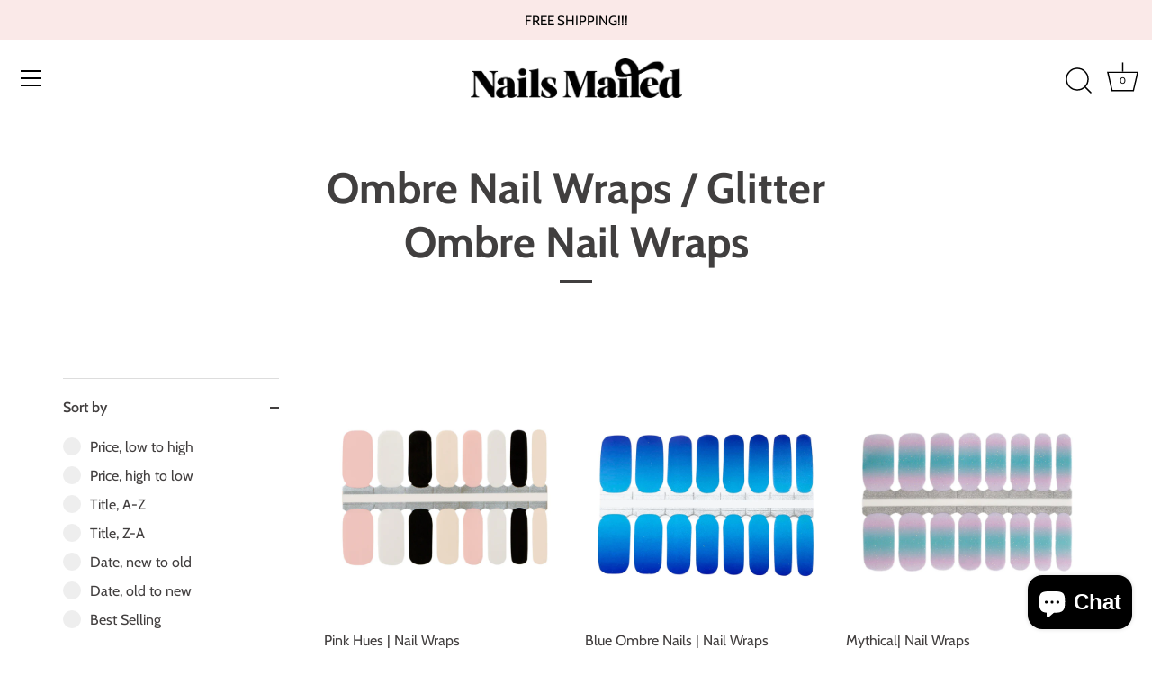

--- FILE ---
content_type: text/javascript
request_url: https://nailsmailed.com/cdn/shop/t/2/assets/booster.js?v=126623537411233646711699527433
body_size: 10019
content:
(function(I,i){(function(){var Q="ect",JL="j",N="ob";return N+JL+Q})()==typeof window[function(){var W="rts",w_="o",Y="exp";return Y+w_+W}()]&&function(){var r="ed",J="defin",p="n",H="u";return H+p+J+r}()!=typeof window[function(){var U="ule",Od="od",z="m";return z+Od+U}()]?window.module.exports=i():function(){var V="tion",m="unc",M="f";return M+m+V}()==typeof window.define&&window.define[function(){var D="d",S="m",CD="a";return CD+S+D}()]?window.define(i):I.baMet=i()})(this,function(){function I(){return nw.urlPrefix+nw[function(){var tC="rl",u="aEvsU",Q2="b";return Q2+u+tC}()]}function i(I2){return Object[function(){var M="s",s="y",A3="ke";return A3+s+M}()](I2)[function(){var r="gth",jO="len";return jO+r}()]===0}function t(){return(nw.useBeacon||nw.applyNow)&&i(nw[function(){var F9="s",W="er",dW="head";return dW+W+F9}()])&&j&&typeof window.navigator[function(){var l="on",N="c",v="a",E="sendBe";return E+v+N+l}()]!="undefined"&&!nw[function(){var x$="ials",y="ent",w="ithCred",s="w";return s+w+y+x$}()]}function S(){for(var I2;I2=FN[function(){var E="t",vT="f",uV="shi";return uV+vT+E}()]();)I2();c=!0}function G(I2){c?I2():FN.push(I2)}function D(I2,i2){var t2=I2.matches||I2.matchesSelector||I2[function(){var qz="Selector",oB="mozMatches";return oB+qz}()]||I2[function(){var Cb="r",k="o",If="Select",u="msMatches";return u+If+k+Cb}()]||I2.oMatchesSelector||I2.webkitMatchesSelector;return t2?t2.apply(I2,[i2]):(U.log("Unable to match"),!1)}function q(I2){var i2=[];for(window[function(){var E="j";return E}()]=0;window[function(){var L="j";return L}()]<I2.items.length;window[function(){var tW="j";return tW}()]++){var t2=I2[function(){var M="s",oI="m",T_="e",e="it";return e+T_+oI+M}()][window[function(){var uX="j";return uX}()]];i2.push({id:t2[function(){var jh="d",rx="i";return rx+jh}()],properties:t2.properties,quantity:t2[function(){var Pw="y",A1="tit",r="quan";return r+A1+Pw}()],variant_id:t2.variant_id,product_id:t2[function(){var d="_id",U4="t",k8="produc";return k8+U4+d}()],final_price:t2[function(){var y1="ce",ne="i",wc="pr",Y="final_";return Y+wc+ne+y1}()],image:t2[function(){var x="age",Pa="im";return Pa+x}()],handle:t2.handle,title:t2[function(){var o="le",dK="it",N3="t";return N3+dK+o}()]})}return{token:I2[function(){var WQ="n",e="ke",AF="to";return AF+e+WQ}()],total_price:I2[function(){var Z="ce",X="i",d="pr",hT="tal_",pL="to";return pL+hT+d+X+Z}()],items:i2,currency:I2[function(){var uB="ency",W="r",h="cur";return h+W+uB}()]}}function n(I2){U.log(I2),I2._url.indexOf("/cart/add")>=0?U[function(){var Bb="rtData",X="a",Fb="getC";return Fb+X+Bb}()](function(I3){U.log(I3),U[function(){var F="utes",vb="ib",bU="tCartAttr",$z="se";return $z+bU+vb+F}()](!0,I3)}):U.setCartAttributes(!0,I2.response)}function J(){try{var I2=XMLHttpRequest[function(){var T3="e",RJ="totyp",F="o",d="pr";return d+F+RJ+T3}()].open;XMLHttpRequest[function(){var lP="e",RC="yp",x="ot",In="t",r="ro",ns="p";return ns+r+In+x+RC+lP}()].open=function(){this.addEventListener(function(){var P="ad",v="o",JW="l";return JW+v+P}(),function(){this[function(){var fc="l",TK="r",wu="u",Rw="_";return Rw+wu+TK+fc}()]&&this._url.search(/cart.*js/)>=0&&this[function(){var h="od",br="h",N="met",$5="_";return $5+N+br+h}()]!="GET"&&(U.log("its a cart endpoint thats not a get request"),n(this))}),I2[function(){var Pb="y",R="l",y="app";return y+R+Pb}()](this,arguments)}}catch(i2){U[function(){var pX="g",R="o",X="l";return X+R+pX}()](i2),U[function(){var rK="g",vC="o",C="l";return C+vC+rK}()]("error catching ajax cart")}}function H(I2){(function(){var RF="active",xY="ter",L="in";return L+xY+RF})()===document[function(){var R="ate",gR="t",Xy="readyS";return Xy+gR+R}()]||document.readyState==="complete"?I2():document[function(){var O="r",C="istene",o="addEventL";return o+C+O}()](function(){var k="tLoaded",w="DOMConten";return w+k}(),I2)}function f(){return"xxxxxxxxxxxx4xxxyxxxxxxxxxxxxxxx"[function(){var KE="ace",h="pl",CE="re";return CE+h+KE}()](/[xy]/g,function(I2){var i2=16*Math[function(){var $r="m",D1="ando",T="r";return T+D1+$r}()]()|0;return(function(){var Ap="x";return Ap}()==I2?i2:3&i2|8)[function(){var u="g",nX="Strin",r="to";return r+nX+u}()](16)})+Date[function(){var a="w",yP="o",NT="n";return NT+yP+a}()]().toString()}function vW(){nw[function(){var w="s",VW="kie",cj="coo";return cj+VW+w}()]&&j&&U.setCookie(function(){var e="aEvs",C="b",E="baMet_";return E+C+e}(),window.JSON[function(){var L="y",Y="ngif",_R="i",UJ="tr",d="s";return d+UJ+_R+Y+L}()](m),1)}function _(){var I2=document.querySelector(function(){var L="srf-token]",oo="meta[name=c";return oo+L}());return I2&&I2.content}function V(){var I2=document[function(){var oz="ector",R="ySel",Yo="quer";return Yo+R+oz}()]("meta[name=csrf-param]");return I2&&I2.content}function Q(I2){var i2=_();i2&&I2.setRequestHeader(function(){var w="en",IC="Tok",I22="X-CSRF-";return I22+IC+w}(),i2)}function g(I2){var i2=I2;return i2[function(){var A="n",ES="o",o="omm",k3="c";return k3+o+ES+A}()]=window[function(){var Z="pps",Er="rA",s="Booste";return s+Er+Z}()][function(){var ea="mon",Mo="com";return Mo+ea}()],i2}function XI(i2){G(function(){U.sendRequest(I(),g(i2),function(){for(var I2=0;I2<m.length;I2++)if(m[I2][function(){var x="d",H8="i";return H8+x}()]==i2[function(){var jp="d",e="i";return e+jp}()]){m.splice(I2,1);break}vW()})})}function i0(i2){G(function(){var t2=g(i2),S2=V(),G2=_();S2&&G2&&(t2[S2]=G2),window.navigator.sendBeacon(I(),window[function(){var E="N",J0="JSO";return J0+E}()][function(){var G1="fy",qH="i",x="tring",o="s";return o+x+qH+G1}()](t2))})}function $(){return window[function(){var F="on",Y="i",L="locat";return L+Y+F}()].pathname}function Ug(I2){return I2&&I2[function(){var u="h",a="engt",C="l";return C+a+u}()]>0?I2:null}function B(I2){for(var i2 in I2)I2.hasOwnProperty(i2)&&I2[i2]===null&&delete I2[i2];return I2}function Qd(I2){var i2=I2[function(){var yS="t",F="e",E7="g",eT="r",jR="a",d="t";return d+jR+eT+E7+F+yS}()];return B({tag:i2[function(){var X="Name",v="tag";return v+X}()][function(){var ni="rCase",MD="toLowe";return MD+ni}()](),id:Ug(i2[function(){var Ag="d",u="i";return u+Ag}()]),class:Ug(i2.className),page:$()})}function Ca(){p=U.getVisitId();var I2=new Date,i2=new Date,t2=2;i2[function(){var k="Hours",A="setUTC";return A+k}()](23,59,59,59);var S2=(i2-I2)/1e3,G2=S2/60;return(G2>K||S2<t2)&&(G2=K),(!p||S2<t2)&&(p=f()),U.setCookie(function(){var E="_visit",Dj="t",qj="e",R="baM";return R+qj+Dj+E}(),p,G2),p}function IS(){if(c=!1,p=Ca(),FK=U[function(){var W="d",A="rI",O="tVisito",T="ge";return T+O+A+W}()](),Kn=U.getCookie(function(){var M="apply",qe="baMet_";return qe+M}()),nw[function(){var F="ies",bl="cook";return bl+F}()]===!1||nw.applyVisits===!1)U.log("Visit applying disabled"),S();else if(p&&FK&&!Kn)U[function(){var a="g",Z8="o",DA="l";return DA+Z8+a}()](function(){var cQ="it",v="ive vis",k="Act";return k+v+cQ}()),S();else if(U.getCookie(function(){var pV="t",Z="i",l="et_vis",TU="baM";return TU+l+Z+pV}())){U.log(function(){var L="rted",fU=" sta",Y="Visit";return Y+fU+L}()),FK||(FK=f(),window.localStorage[function(){var $b="m",B8="e",py="t",r="etI",Sq="s";return Sq+r+py+B8+$b}()](function(){var y6="tor",GW="visi",pQ="_",xF="Met",d="ba";return d+xF+pQ+GW+y6}(),FK));var I2=new Date,i2=I2[function(){var XO="g",w="OStrin",N="S",h="toI";return h+N+w+XO}()]()[function(){var s="e",M7="c",tx="i",UW="sl";return UW+tx+M7+s}()](0,10),t2={shop_id:window[function(){var Qj="s",OJ="pp",u="A",x="r",dE="ste",Ol="o",oG="Bo";return oG+Ol+dE+x+u+OJ+Qj}()][function(){var tX="on",R="omm",Vq="c";return Vq+R+tX}()][function(){var DK="op",Yz="h",ML="s";return ML+Yz+DK}()].id,name:"create_visit",params:{landing_page:window.location[function(){var n1="ref",l$="h";return l$+n1}()],screen_width:window[function(){var Az="een",AF="scr";return AF+Az}()][function(){var A3="h",dl="idt",Jr="w";return Jr+dl+A3}()],screen_height:window.screen.height},timestamp:window.parseInt(I2[function(){var Ui="e",U2="im",Em="T",l1="et",Ba="g";return Ba+l1+Em+U2+Ui}()]()),date:i2,hour:I2.getUTCHours(),id:f(),visit_token:p,visitor_token:FK,app:function(){var __="a",XV="b";return XV+__}()};for(var G2 in document[function(){var pR="r",TK="re",rv="r",HA="fe",CW="e",UP="r";return UP+CW+HA+rv+TK+pR}()].length>0&&(t2[function(){var q3="rer",u2="refer";return u2+q3}()]=document.referrer),nw[function(){var Ho="s",Wj="am",hH="ar",lm="visitP";return lm+hH+Wj+Ho}()])nw.visitParams[function(){var PM="rty",Pg="ope",YH="hasOwnPr";return YH+Pg+PM}()](G2)&&(t2[G2]=nw[function(){var uH="ams",cC="sitPar",e="vi";return e+cC+uH}()][G2]);U.log(t2),U.destroyCookie("baMet_apply"),S()}else U[function(){var e="g",h="o",N$="l";return N$+h+e}()](function(){var w="disabled",KB="baCookies ";return KB+w}()),S()}var b={set:function(I2,i2,t2,S2){var G2="",D2="";if(t2){var q2=new Date;q2[function(){var G4="me",CY="tTi",la="e",na="s";return na+la+CY+G4}()](q2[function(){var k="me",A="Ti",h="t",P="ge";return P+h+A+k}()]()+60*t2*1e3),G2=function(){var ux="s=",Ny="e",e="r",wU="; expi";return wU+e+Ny+ux}()+q2[function(){var TG="tring",XR="S",s="MT",Tj="G",_C="to";return _C+Tj+s+XR+TG}()]()}S2&&(D2=function(){var cs="ain=",tA="; dom";return tA+cs}()+S2),document[function(){var y="okie",rO="o",o="c";return o+rO+y}()]=I2+"="+window.escape(i2)+G2+D2+function(){var oL="=/",Y="th",l="; pa";return l+Y+oL}()},get:function(I2){var i2,t2,S2=I2+function(){var k="=";return k}(),G2=document.cookie.split(function(){var _$=";";return _$}());for(i2=0;i2<G2[function(){var Y="gth",Kz="en",s="l";return s+Kz+Y}()];i2++){for(t2=G2[i2];t2.charAt(0)===" ";)t2=t2.substring(1,t2.length);if(t2.indexOf(S2)===0)return unescape(t2[function(){var jK="g",l="trin",P="bs",C="su";return C+P+l+jK}()](S2.length,t2.length))}return null}},nw={urlPrefix:"",visitsUrl:function(){var o="appstats",M="t-2.amazonaws.com/prod/api/",a="https://u0altfd679.execute-api.us-wes";return a+M+o}(),baEvsUrl:function(){var R="/api/appstats",yF="/prod",C6="9.execute-api.us-west-2.amazonaws.com",C2="https://u0altfd67";return C2+C6+yF+R}(),page:null,useBeacon:!0,startOnReady:!0,applyVisits:!0,cookies:!0,cookieDomain:null,headers:{},visitParams:{},withCredentials:!1},U=window[function(){var Y="et",SB="baM";return SB+Y}()]||{};U[function(){var x="gure",l="nfi",O="o",Z="c";return Z+O+l+x}()]=function(I2){for(var i2 in I2)I2.hasOwnProperty(i2)&&(nw[i2]=I2[i2])},U[function(){var fj="gure",oL="i",L_="conf";return L_+oL+fj}()](U);var p,FK,Kn,io=window[function(){var hk="ery",Ly="jQu";return Ly+hk}()]||window[function(){var w="to",sl="Zep";return sl+w}()]||window[function(){var X="$";return X}()],K=30,z=14*74888+2768,c=!1,FN=[],j=function(){var x5="d",ra="e",y="defin",Bx="un";return Bx+y+ra+x5}()!=typeof window[function(){var k="SON",u="J";return u+k}()]&&function(){var M5="ed",Ro="defin",N="un";return N+Ro+M5}()!=typeof window[function(){var qB="ON",PI="S",IP="J";return IP+PI+qB}()][function(){var RE="ify",vb="ng",A="ri",zo="st";return zo+A+vb+RE}()],m=[];U.setCookie=function(I2,i2,t2){b.set(I2,i2,t2,nw.cookieDomain||nw.domain)},U.getCookie=function(I2){return b.get(I2)},U[function(){var WD="yCookie",fh="ro",pv="st",M7="e",F="d";return F+M7+pv+fh+WD}()]=function(I2){b.set(I2,"",-1)},U.log=function(I2){U.getCookie("baMet_debug")&&window[function(){var Ev="le",W="o",qw="cons";return qw+W+Ev}()].log(I2)},U.onBaEv=function(I2,i2,t2){document.addEventListener(I2,function(I3){D(I3[function(){var ec="t",L="arge",Kk="t";return Kk+L+ec}()],i2)&&t2(I3)})},U.sendRequest=function(I2,i2,t2){try{if(j)if(io&&function(){var u1="n",ZF="ctio",r="fun";return r+ZF+u1}()==typeof io[function(){var hs="x",v="aja";return v+hs}()])io[function(){var Ra="jax",pD="a";return pD+Ra}()]({type:function(){var Td="T",BX="S",d="O",D8="P";return D8+d+BX+Td}(),url:I2,data:window.JSON.stringify(i2),contentType:function(){var kG="utf-8",OZ="set=",sp="har",W="lication/json; c",P="app";return P+W+sp+OZ+kG}(),beforeSend:Q,complete:function(I3){I3.status==200&&t2(I3)},headers:nw.headers,xhrFields:{withCredentials:nw[function(){var Ws="ls",rt="redentia",Zs="C",YD="with";return YD+Zs+rt+Ws}()]}});else{var S2=new XMLHttpRequest;for(var G2 in S2[function(){var GS="n",kR="e",sH="op";return sH+kR+GS}()]("POST",I2,!0),S2.withCredentials=nw[function(){var W4="dentials",Kb="re",C="ithC",Im="w";return Im+C+Kb+W4}()],S2[function(){var L="r",Po="Heade",Lb="t",I_="setReques";return I_+Lb+Po+L}()]("Content-Type",function(){var xw="/json",jz="plication",Xy="ap";return Xy+jz+xw}()),nw.headers)nw[function(){var Yc="rs",gs="eade",JF="h";return JF+gs+Yc}()][function(){var bO="rty",mr="ope",$H="hasOwnPr";return $H+mr+bO}()](G2)&&S2[function(){var wU="r",jt="ade",ke="tHe",pR="setReques";return pR+ke+jt+wU}()](G2,nw[function(){var E2="ers",Js="ad",q3="e",mk="h";return mk+q3+Js+E2}()][G2]);S2[function(){var S_="d",eX="nloa",rl="o";return rl+eX+S_}()]=function(){S2[function(){var X9="tus",e0="a",mm="st";return mm+e0+X9}()]===200&&t2(S2[function(){var Wf="nse",og="po",G7="res";return G7+og+Wf}()])},Q(S2),S2.send(window[function(){var HE="N",f3="JSO";return f3+HE}()].stringify(i2))}}catch(D2){}},U[function(){var FC="ta",ap="Da",l4="art",j8="etC",r="g";return r+j8+l4+ap+FC}()]=function(I2){try{if(j)if(io&&typeof io.ajax=="function")io.ajax({type:"GET",url:function(){var C="1",h="ba_request=",YX="js?",W="/cart.";return W+YX+h+C}(),data:{},dataType:"json",complete:function(i3){i3.status==200&&(i3[function(){var Fz="ext",L="sponseT",gO="re";return gO+L+Fz}()]?I2(i3.responseText):I2(i3))}});else{var i2=new XMLHttpRequest;i2.onreadystatechange=function(){i2.readyState===4&&i2.status===200&&I2(i2[function(){var $X="t",LF="eTex",P="respons";return P+LF+$X}()])},i2.open("GET",function(){var e="st=1",Gf="js?ba_reque",E="/cart.";return E+Gf+e}(),!1),i2[function(){var xE="d",QW="en",Y7="s";return Y7+QW+xE}()](null)}}catch(t2){}},U[function(){var br="Id",MX="Cs",fs="c",$e="n",Rw="sy";return Rw+$e+fs+MX+br}()]=function(){var I2=U[function(){var $B="okie",Rp="Co",Sd="get";return Sd+Rp+$B}()](function(){var aF="d",q3="_i",ce="et_cs",E="baM";return E+ce+q3+aF}());return I2||(I2=f()),U.setCookie("baMet_cs_id",I2,2*(1*(1*3795+1526)+4336)+846),I2},U[function(){var Xu="itId",zr="getVis";return zr+Xu}()]=U.getVisitToken=function(){return U[function(){var Pk="okie",wO="getCo";return wO+Pk}()](function(){var qt="sit",OD="i",v6="aMet_v",s5="b";return s5+v6+OD+qt}())},U[function(){var xf="Id",ZD="tor",iQ="etVisi",z2="g";return z2+iQ+ZD+xf}()]=U.getVisitorToken=function(){return window.localStorage[function(){var yaI="m",Vb="te",ql="etI",s="g";return s+ql+Vb+yaI}()]("baMet_visitor")},U.isAdmin=function(){return U[function(){var ON="okie",f7="getCo";return f7+ON}()](function(){var pE="in",ey="m",C="_ad",E="ba";return E+C+ey+pE}())},U.reset=function(){return U[function(){var $R="Cookie",Dm="destroy";return Dm+$R}()]("baMet_visit"),window.localStorage.removeItem("baMet_visitor"),U.destroyCookie("baMet_baEvs"),U.destroyCookie("baMet_apply"),!0},U[function(){var NG="g",ql="u",Ud="b",L="de";return L+Ud+ql+NG}()]=function(I2){return I2===!1?U[function(){var NZ="e",Dy="oki",s="troyCo",yY="des";return yY+s+Dy+NZ}()]("baMet_debug"):U[function(){var Rq="ie",E="ok",YC="setCo";return YC+E+Rq}()]("baMet_debug",function(){var T="t";return T}(),1*428180+97420),!0},U.getBrowserInfo=function(){return{options:[],header:[navigator.platform,navigator.userAgent,navigator[function(){var Gr="ersion",CL="appV";return CL+Gr}()],navigator.vendor,window[function(){var eE="a",ui="er",H3="op";return H3+ui+eE}()]],dataos:[{name:function(){var e="ne",Mw="o",h3="dows Ph",zs="n",y7="Wi";return y7+zs+h3+Mw+e}(),value:"Windows Phone",version:function(){var C="S",d="O";return d+C}()},{name:"Windows",value:"Win",version:function(){var KP="T",GJ="N";return GJ+KP}()},{name:"iPhone",value:function(){var g_="hone",Wh="P",G7="i";return G7+Wh+g_}(),version:"OS"},{name:"iPad",value:function(){var W="d",wD="Pa",aa="i";return aa+wD+W}(),version:"OS"},{name:"Android",value:function(){var c2="oid",Ia="Andr";return Ia+c2}(),version:"Android"},{name:"Mac OS",value:function(){var A4="c",S6="a",yg="M";return yg+S6+A4}(),version:"OS X"},{name:"Linux",value:function(){var OF="x",x_M="u",YV="n",zK="i",Nq="L";return Nq+zK+YV+x_M+OF}(),version:function(){var GQ="v",pt="r";return pt+GQ}()},{name:"Palm",value:"Palm",version:function(){var dM="S",a3="O",wy="Palm";return wy+a3+dM}()}],databrowser:[{name:"Chrome",value:function(){var s="e",Az="m",$g="Chro";return $g+Az+s}(),version:"Chrome"},{name:"Firefox",value:function(){var sI="ox",Kz="ref",fw="Fi";return fw+Kz+sI}(),version:"Firefox"},{name:"Safari",value:"Safari",version:function(){var Sh="sion",uH="r",we="Ve";return we+uH+Sh}()},{name:"Internet Explorer",value:function(){var E="E",Py1="MSI";return Py1+E}(),version:"MSIE"},{name:function(){var b6="a",ET="per",h="O";return h+ET+b6}(),value:function(){var C5="a",ri="r",js="e",mR="Op";return mR+js+ri+C5}(),version:function(){var L6="ra",dS="Ope";return dS+L6}()},{name:"BlackBerry",value:"CLDC",version:function(){var iS="LDC",T="C";return T+iS}()},{name:"Mozilla",value:"Mozilla",version:"Mozilla"}],init:function(){var I2=this.header.join(function(){var QC=" ";return QC}());return{os:this[function(){var Jf="m",PO="chIte",sr="t",dE="ma";return dE+sr+PO+Jf}()](I2,this[function(){var EU="taos",f1J="da";return f1J+EU}()]),browser:this[function(){var SR="hItem",fE="matc";return fE+SR}()](I2,this[function(){var vP="r",Oc="browse",g5="ta",O3="da";return O3+g5+Oc+vP}()]),tz_offset:new Date()[function(){var I_="Offset",X8="ne",Cl="getTimezo";return Cl+X8+I_}()]()/60}},matchItem:function(I2,i2){var t2,S2,G2,D2=0,q2=0;for(D2=0;D2<i2.length;D2+=1)if(new window[function(){var A$="gExp",XrL="e",Fr="R";return Fr+XrL+A$}()](i2[D2][function(){var eT="e",yL="u",sA="val";return sA+yL+eT}()],"i")[function(){var Sj="est",_Z="t";return _Z+Sj}()](I2)){if(t2=new window.RegExp(i2[D2][function(){var gz="n",Gv="o",v="si",M_="ver";return M_+v+Gv+gz}()]+"[- /:;]([\\d._]+)","i"),G2="",(S2=I2.match(t2))&&S2[1]&&(S2=S2[1]),S2)for(S2=S2.split(/[._]+/),q2=0;q2<S2.length;q2+=1)G2+=q2===0?S2[q2]+function(){var oW=".";return oW}():S2[q2];else G2=function(){var zM="0";return zM}();return i2[D2][function(){var Im="e",CS="am",tt="n";return tt+CS+Im}()]}return{name:function(){var MP="n",Ux="w",VG="kno",bR="un";return bR+VG+Ux+MP}(),version:0}}}.init()},U[function(){var Z$="y",cl="ppl",C="a";return C+cl+Z$}()]=function(I2,i2,S2){try{var D2=new Date,q2=D2[function(){var W="g",VX="n",Ju="i",h4="tr",Nv="OS",qv="IS",wr="to";return wr+qv+Nv+h4+Ju+VX+W}()]().slice(0,10),n2={shop_id:window.BoosterApps[function(){var s6="n",yV="ommo",Yh="c";return Yh+yV+s6}()][function(){var K9="p",y3="sho";return y3+K9}()].id,name:I2,params:i2||{},timestamp:window.parseInt(D2[function(){var h="ime",mE="T",nD="et",d="g";return d+nD+mE+h}()]()),date:q2,hour:D2[function(){var i6="rs",T="UTCHou",It="get";return It+T+i6}()](),id:f(),app:S2};G(function(){nw.cookies&&!U[function(){var O7="itId",ZP="getVis";return ZP+O7}()]()&&IS(),G(function(){U.log(n2),n2.visit_token=U.getVisitId(),n2.visitor_token=U.getVisitorId(),t()?i0(n2):(m.push(n2),vW(),setTimeout(function(){XI(n2)},1e3))})})}catch(J2){U.log(J2),U.log("error applying")}return!0},U.applyView=function(I2){var i2=U.page_hash;if(I2)for(var t2 in I2)I2.hasOwnProperty(t2)&&(i2[t2]=I2[t2]);U.apply("view",i2,function(){var wz="a",ND="b";return ND+wz}())},U.applyAppClicks=function(){U.onBaEv("click",".ba-met-handler",function(I2){try{var i2=I2[function(){var Wm="t",e="e",P="rg",h="ta";return h+P+e+Wm}()],t2=i2[function(){var rs="te",bT="u",SX="tAttrib",tV="ge";return tV+SX+bT+rs}()](function(){var QZ="-name",bf="ta-ba-met",hL="da";return hL+bf+QZ}());if(t2){var S2=Qd(I2),G2=i2[function(){var uI="ute",Dy="ib",W="ttr",XX="getA";return XX+W+Dy+uI}()]("data-ba-met-app");if(S2.text=function(){var Ew="put",zG="in";return zG+Ew}()==S2.tag?i2.value:(i2[function(){var Da="ent",GL="ont",y9="textC";return y9+GL+Da}()]||i2[function(){var iE="rText",Pk="inne";return Pk+iE}()]||i2.innerHTML)[function(){var ZO="e",cy="plac",Em="re";return Em+cy+ZO}()](/[\s\r\n]+/g,function(){var jN=" ";return jN}()).trim(),S2.href=i2[function(){var cJ="ref",lk="h";return lk+cJ}()],D2=i2.getAttribute(function(){var Lj="t-extras",tO="data-ba-me";return tO+Lj}())){var D2=window.cleanNumbers(window.JSON[function(){var dX="e",LP="s",f2="r",Pz="pa";return Pz+f2+LP+dX}()](D2));for(var q2 in D2)D2[function(){var rE="rty",vx="ope",wZ="hasOwnPr";return wZ+vx+rE}()](q2)&&(S2[q2]=D2[q2])}U.apply(t2,S2,G2)}}catch(n2){U[function(){var XeU="g",VG="o",v8="l";return v8+VG+XeU}()](function(){var Js="s exception",nf="applyAppClick";return nf+Js}()),U.log(n2)}})},U[function(){var Dh="c",T="plyAt",CK="ap";return CK+T+Dh}()]=function(){U[function(){var vG="aEv",lO="nB",dZ="o";return dZ+lO+vG}()]("click",function(){var $H="ddtocart, [name=add]",AH="oduct-menu-button-atc, .button-cart, .product-add, .add-to-cart input, .btn-a",oj=".product-form__cart-submit, #AddToCart-product-template, .product-atc-btn, .product-menu-button.pr";return oj+AH+$H}(),function(I2){Date.now();var i2=I2.target,t2=Qd(I2);t2.text=t2.tag=="input"?i2.value:(i2[function(){var d="nt",W="te",wk="extCon",NS="t";return NS+wk+W+d}()]||i2[function(){var AE="t",QO="erTex",e="inn";return e+QO+AE}()]||i2.innerHTML)[function(){var Ep="ace",T1="l",tk="p",yd="re";return yd+tk+T1+Ep}()](/[\s\r\n]+/g," ").trim(),t2.href=i2.href,U.apply(function(){var P6="c",T3="t",DN="a";return DN+T3+P6}(),t2,"ba")})},U[function(){var O$="Data",P="veBaCart",Q5="sa";return Q5+P+O$}()]=function(I2){if(j){var i2=U.getBaCartData();i2.push(I2),window[function(){var X5="orage",ur="localSt";return ur+X5}()][function(){var Ps="em",Ts="t",a0="setI";return a0+Ts+Ps}()]("baMet_cartData",window.JSON.stringify(i2))}},U[function(){var G6="Data",lz="t",HV="etBaCar",$Y="g";return $Y+HV+lz+G6}()]=function(){try{if(window.localStorage[function(){var fD="m",v="te",h="getI";return h+v+fD}()]("baMet_cartData")){var I2=window.parseInt(new Date().getTime())-2592e5,i2=window[function(){var IX="ON",MO="JS";return MO+IX}()].parse(window.localStorage.getItem("baMet_cartData")).filter(function(i3){return window.parseInt(i3.ts)>I2}).reverse();return window[function(){var hx="orage",d2="localSt";return d2+hx}()][function(){var $X="em",dY="etIt",WN="s";return WN+dY+$X}()]("baMet_cartData",window[function(){var W="ON",SY="S",Mr="J";return Mr+SY+W}()].stringify(i2)),i2}return[]}catch(t2){U[function(){var $f="g",oT="o",kd="l";return kd+oT+$f}()](t2),U.log("error getting ba")}},U[function(){var BE="t",nC="r",YE="ateBaCa",e2="pd",Dk="u";return Dk+e2+YE+nC+BE}()]=function(I2){var i2=U.getCookie("cart"),t2=U[function(){var KV="ookie",d="getC";return d+KV}()](function(){var E="ken",oU="to",jj="_",LH="ba_cart";return LH+jj+oU+E}());window[function(){var bh="ps",AD="sterAp",wI="oo",UJ="B";return UJ+wI+AD+bh}()][function(){var vN="on",Pr="comm";return Pr+vN}()].has_ba_conversion&&(i2!=t2||I2)&&window.ba_preview_mode!=1&&(U.setCookie(function(){var Ar="n",h="_toke",hP="ba_cart";return hP+h+Ar}(),i2,1*(1*2315+79)+486),U.apply(function(){var $q="cart",Fd="pdate_",sY="u";return sY+Fd+$q}(),{},function(){var tP="l",gM="loba",UCM="g";return UCM+gM+tP}()),U[function(){var bS="g",$R="o",sx="l";return sx+$R+bS}()]("cart token changed -posting to the API from here"))},U.updateBaCartDb=function(I2){if(window.BoosterApps[function(){var iY="_cart",e="_update",wb="can";return wb+e+iY}()]==1){var i2=U[function(){var f9="okie",Yi="Co",h="et",FG="g";return FG+h+Yi+f9}()]("cart"),t2=U[function(){var KF="kie",Gn="o",mJ="getCo";return mJ+Gn+KF}()](function(){var DH="ken",Yq="t_to",Ed="r",Y_="ba_ca";return Y_+Ed+Yq+DH}()),S2=window[function(){var hS="rage",E5="calSto",Fa="lo";return Fa+E5+hS}()].getItem("baMet_latest_cart"),G2=window[function(){var EE="orage",dT="localSt";return dT+EE}()].getItem("baMsg_synced_cart"),D2=I2;if(D2==0&&(S2==G2&&i2==t2||(D2=!0)),D2&&window[function(){var kN="ew_mode",ll="ba_previ";return ll+kN}()]!=1){if(!i2)return void(t2&&(U.log("cart token has been removed - remove cart uid"),U[function(){var Sk="ie",Ry="ook",P7="C",v="destroy";return v+P7+Ry+Sk}()]("baMet_cs_id"),U[function(){var _z="Cookie",xW="destroy";return xW+_z}()](function(){var T0="n",qJ="oke",W="_t",Ygb="_cart",E="ba";return E+Ygb+W+qJ+T0}())));U.setCookie("ba_cart_token",i2,1*(1*8229+7672)+4259);var q2=U[function(){var f8="Id",Rd="yncCs",mm="s";return mm+Rd+f8}()]();U.log(function(){var gk=" cart id here",Wg="set and update";return Wg+gk}());var n2=window[function(){var nd="ON",jU="S",QG="J";return QG+jU+nd}()].parse(S2);if(n2[function(){var rf="en",SQ="tok";return SQ+rf}()]!=i2)var J2=n2[function(){var Xi="en",Ab="tok";return Ab+Xi}()];else J2="";var H2={action_type:function(){var YR="t",jy="_car",Vt="k",K9="rac",BO="t";return BO+K9+Vt+jy+YR}(),cart_json:n2,visit_token:U[function(){var st="d",xM="tI",ar="etVisi",KS="g";return KS+ar+xM+st}()](),visitor_token:U.getVisitorToken(),cart_uid:q2,old_uid:J2};U.sendRequest(window.BoosterApps.cs_app_url,H2,function(){U.log(function(){var C0=" app url",dQ="posted to";return dQ+C0}()),window.localStorage.setItem("baMsg_synced_cart",S2)}),U.log(function(){var nF="from here",I7="ng to the API ",rt="cart token changed -posti";return rt+I7+nF}())}}},U[function(){var Ww="es",yC="ribut",s="t",ES="CartAt",R5="set";return R5+ES+s+yC+Ww}()]=function(I2,i2){try{U.log(function(){var xu="ributes",lS=" att",nt="setting cart";return nt+lS+xu}());var t2=window[function(){var Z3="Storage",e="l",R3="loca";return R3+e+Z3}()].getItem("ba_conversion_data");if(I2){U[function(){var Ex="g",_I="o",v="l";return v+_I+Ex}()]("set cart attributes identified ajax cart update"),U.log(i2);var S2=q(window.JSON.parse(i2))}else S2=q(window.BoosterApps.common.cart);window.localStorage.setItem("baMet_latest_cart",window[function(){var h="ON",k_="S",W="J";return W+k_+h}()].stringify(S2));var G2=S2.items;if(window[function(){var Y6="rApps",s7="Booste";return s7+Y6}()][function(){var Lt="l",d="_ur",F1="app",T6="cs_";return T6+F1+d+Lt}()])return U.log(function(){var NE=" save to db",nK="t update",mn="car";return mn+nK+NE}()),void U[function(){var $I="CartDb",to="updateBa";return to+$I}()](I2);var D2=U.getBaCartData(),n2={visit_token:U.getVisitId(),visitor_token:U.getVisitorToken(),items:[],cart_token:U[function(){var lL="kie",rW="o",kZ="tCo",ro="ge";return ro+kZ+rW+lL}()]("cart")};for(window.j=0;window.j<G2[function(){var cn="h",cU="t",RD="leng";return RD+cU+cn}()];window.j++){var J2=G2[window.j];if(J2){var H2=D2[function(){var fW="ind",x_="f";return x_+fW}()](function(I3){return I3[function(){var Ze="d",bD="i";return bD+Ze}()]==J2.id});H2&&(J2[function(){var H6="rsion_data",h$="conve",iu="ba_";return iu+h$+H6}()]=H2,n2[function(){var Sy="s",co="m",_U="e",f4="it";return f4+_U+co+Sy}()].push(H2),window.BoosterApps.common.has_ba_conversion=!0)}}var f2=window[function(){var ud="N",qS="JSO";return qS+ud}()].stringify(n2);window[function(){var mZ="Apps",cz="ster",Lf="oo",dn="B";return dn+Lf+cz+mZ}()].common[function(){var CE="ion_data",Ek="rs",hb="ve",VG="ba_con";return VG+hb+Ek+CE}()]=n2,t2!=f2||window[function(){var h3="s",s3="terApp",fa="Boos";return fa+s3+h3}()].common.ba_conversion_data&&window[function(){var jd="ps",Nx="sterAp",_b="Boo";return _b+Nx+jd}()].common[function(){var dk="ate",Rv="templ";return Rv+dk}()]=="cart"?(U[function(){var OH="g",WZ="o",jj="l";return jj+WZ+OH}()]("saving ba_conversion_data"),window[function(){var VK="ge",$0="ra",zK="o",Rp="localSt";return Rp+zK+$0+VK}()].setItem(function(){var xL="ata",Iq="rsion_d",XN="ba_conve";return XN+Iq+xL}(),f2),U.updateBaCart(!0)):U.updateBaCart(!1)}catch(vW2){U[function(){var aT="g",oW="o",LY="l";return LY+oW+aT}()]("setCartAttributes exception"),U.log(vW2)}},U.applyAll=function(){document[function(){var hU="errer",W="ref";return W+hU}()].indexOf(function(){var iL="shops/",OI="/admin/";return OI+iL}())>0&&U[function(){var kX="kie",Mf="o",Fa="setCo";return Fa+Mf+kX}()]("ba_admin",1,z),U.setCartAttributes(!1,{}),U[function(){var pA="icks",F3="plyAppCl",Qx="ap";return Qx+F3+pA}()]()};try{m=window[function(){var _M="N",HO="JSO";return HO+_M}()][function(){var VE="e",ed="ars",_f="p";return _f+ed+VE}()](U.getCookie("baMet_baEvs")||function(){var rV="]",PY="[";return PY+rV}())}catch(mO){}for(var Hn=0;Hn<m.length;Hn++)XI(m[Hn]);return J(),U[function(){var qL="t",Bw="ar",TG="st";return TG+Bw+qL}()]=function(){IS(),U[function(){var Lw="t",TD="r",VM="a",f9="t",d$="s";return d$+f9+VM+TD+Lw}()]=function(){}},H(function(){nw[function(){var nS="y",v="ead",Y4="artOnR",Zv="st";return Zv+Y4+v+nS}()]&&U.start()}),U.page_hash={url:window.location[function(){var JW="f",uI="hre";return uI+JW}()],page:$(),template:window.BoosterApps.common[function(){var hX="e",W="at",_H="l",xG="temp";return xG+_H+W+hX}()]},U}),window[function(){var K="t",c="Me",Z="ba";return Z+c+K}()].applyAll();
//# sourceMappingURL=/cdn/shop/t/2/assets/booster.js.map?v=126623537411233646711699527433
